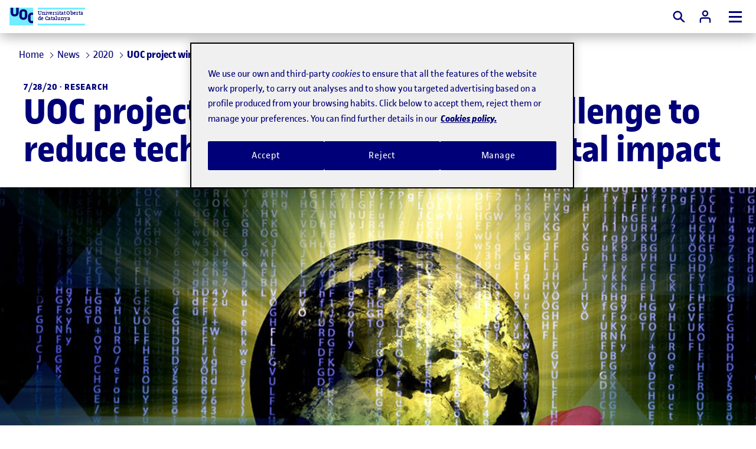

--- FILE ---
content_type: text/css;charset=utf-8
request_url: https://www.uoc.edu/etc.clientlibs/studies/clientlibs/clientlib-authoring.lc-e69181abf959c668d354614c25c96df3-lc.min.css
body_size: -56
content:
html.aem-AuthorLayer-Edit .swiper-container-edit .swiper-wrapper{display:flex;flex-wrap:wrap}
html.aem-AuthorLayer-Edit .swiper-container-edit .swiper-wrapper .swiper-slide{flex:1 0 21%;margin:10px 10px;display:inline-block}
.text p i{font-style:italic}

--- FILE ---
content_type: application/javascript;charset=utf-8
request_url: https://www.uoc.edu/etc.clientlibs/uoc-common/components/content/most-read/clientlib.lc-49c586b0954f7494a9bbd432020188ed-lc.min.js
body_size: 727
content:
(function (document) {
    "use strict";

    const selectors = {
        mostReadWrapper: '.most-read-wrapper ul',
        endpoint: 'data-most-read-endpoint',
        startDate: 'data-most-read-startDate',
        endDate: 'data-most-read-endDate',
        limit: 'data-most-read-limit',
        filterRegex: 'data-most-read-filterRegex',
        noResults: 'data-most-read-noResults'
    };

    function bindMostReadEvents() {
        const mostReadLists = document.querySelectorAll(selectors.mostReadWrapper);

        function showNoRead(ul, noResults) {
            const ulParent = ul.parentNode;
            ulParent.removeChild(ul);
            ulParent.innerHTML = noResults;
        }

        mostReadLists.forEach(function (list) {

            const endpoint = list.getAttribute(selectors.endpoint);
            const startDate = list.getAttribute(selectors.startDate);
            const endDate = list.getAttribute(selectors.endDate);
            const limit = list.getAttribute(selectors.limit);
            const filterRegex = list.getAttribute(selectors.filterRegex);
            const noResults = list.getAttribute(selectors.noResults);

            const url = `${endpoint}?startDate=${startDate}&endDate=${endDate}&limit=${limit}&filterRegex=${filterRegex}`;
            const ul = list;

            fetch(url)
                .then(response => response.json())
                .then(data => {
                    // Llenar la lista con los valores de la propiedad pageTitle del JSON de retorno
                    const mostReadList = data;
                    if(mostReadList.length === 0) {
                        showNoRead(ul, noResults);
                        return
                    }
                    ul.innerHTML = ''; // Limpiar la lista antes de llenarla con nuevos elementos
                    mostReadList.forEach(function (item) {
                        const li = document.createElement('li');
                        const p = document.createElement('p');
                        const a = document.createElement('a');
                        a.href = item.pagePath;
                        let pageTitle = item.pageTitle;
                        pageTitle = pageTitle?.replace(' | UOC', '');
                        a.title = pageTitle;
                        a.textContent = pageTitle;

                        p.appendChild(a);
                        li.appendChild(p);
                        ul.appendChild(li);
                    });
                })
                .catch(error => {
                    console.error('Error:', error)
                    showNoRead(ul, noResults);
                });
        });
    }

    /**
     * Document ready handler and DOM mutation observers.
     *
     * @private
     */
    function onDocumentReadyMostRead() {
        window.dataLayer = window.dataLayer || [];
        bindMostReadEvents()
    }


    if (document.readyState !== "loading") {
        onDocumentReadyMostRead();
    } else {
        document.addEventListener("DOMContentLoaded", onDocumentReadyMostRead);
    }

})(document);


--- FILE ---
content_type: application/javascript;charset=utf-8
request_url: https://www.uoc.edu/etc.clientlibs/uoc-common/clientlibs/clientlib-reading-time.lc-138eadec2ec253bef6f5f8b0ddc0175c-lc.min.js
body_size: 345
content:
var $jscomp=$jscomp||{};$jscomp.scope={};$jscomp.arrayIteratorImpl=function(a){var b=0;return function(){return b<a.length?{done:!1,value:a[b++]}:{done:!0}}};$jscomp.arrayIterator=function(a){return{next:$jscomp.arrayIteratorImpl(a)}};$jscomp.makeIterator=function(a){var b="undefined"!=typeof Symbol&&Symbol.iterator&&a[Symbol.iterator];return b?b.call(a):$jscomp.arrayIterator(a)};var defaultNumberWordsPerMinute=270,selectors={articleDetailParagraph:"article.detail-wrapper p",readingTimeElement:".reading-time"};
function calculeReadingTime(a){var b=document.querySelectorAll(selectors.articleDetailParagraph);var c=0;b=$jscomp.makeIterator(b);for(var d=b.next();!d.done;d=b.next())c+=d.value.innerHTML.split(" ").length;c/=a/60;a=Math.floor(c/60);c=Math.round(c-60*a);if(b=document.querySelector(selectors.readingTimeElement))0<a?(30<c&&(a+=1,b.textContent=a+" "+b.dataset.rtMinLabel),b.textContent=a+" "+b.dataset.rtMinLabel):b.textContent=b.dataset.rtLessThanAMinuteLabel}
var readingTimeReady=function(a){"loading"!==document.readyState?a():document.addEventListener("DOMContentLoaded",a)};readingTimeReady(function(){calculeReadingTime(defaultNumberWordsPerMinute)});

--- FILE ---
content_type: image/svg+xml
request_url: https://www.uoc.edu/etc.clientlibs/uoc-common/clientlibs/clientlib-site/resources/images/sprites/files.svg
body_size: 1259
content:
<svg width="0" height="0" style="position:absolute"><symbol xml:space="preserve" viewBox="0 0 16 16" id="file-document" xmlns="http://www.w3.org/2000/svg"><path d="M10.29 1H2.853v14h10.295V3.829L10.29 1zm1.368 3.324H9.815v-1.82l1.843 1.82zm.085 9.277H4.252V2.4h4.164v3.324h3.327v7.877z"/></symbol><symbol xml:space="preserve" viewBox="0 0 16 16" id="file-document-fold" xmlns="http://www.w3.org/2000/svg"><path d="M10.439 2H2.271v12h1.471V3.471h4.8v3.794h3.717V14h1.469V5.214L10.439 2zm-.427 3.794V3.665l2.207 2.129h-2.207z"/><path d="M4.941 11.33h6.117v1.393H4.941V11.33zM4.941 8.619h6.117v1.393H4.941V8.619z"/></symbol><symbol xml:space="preserve" viewBox="0 0 16 16" id="file-excel" xmlns="http://www.w3.org/2000/svg"><path d="M10.723 1H1.612v14h1.629V2.667h5.407V6.89h4.111V15h1.629V4.593L10.723 1zm-.444 1.851 2.48 2.373h-2.48V2.851zm-2.334 8.816-.926 1.666H5.871v-.445l1.445-2.257-1.408-2.373v-.443h1.296L8.13 9.48l.926-1.665h1.186v.443l-1.446 2.26 1.446 2.369v.445H8.945l-1-1.665z"/></symbol><symbol xml:space="preserve" viewBox="0 0 16 16" id="file-grade" xmlns="http://www.w3.org/2000/svg"><path d="m10.367 2.938 2.585 2.502h-2.585V2.938zM1.305 1v14h1.721V2.72h5.622v4.44h4.329V15h1.719V4.735L10.839 1H1.305z"/><path d="M4.893 11.51v-1.053c0-1.243.644-1.93 1.857-1.93.263 0 .674.051.922.161v1.045a1.87 1.87 0 0 0-.826-.212c-.563 0-.826.293-.826.921v1.082c0 .614.292.922.826.922.344 0 .578-.081.855-.249v1.038c-.248.132-.629.205-.959.205-1.17 0-1.849-.643-1.849-1.93zM8.279 10.406h1.01V9.214h1.053v1.192h1.017v.994h-1.017v1.367H9.289V11.4h-1.01v-.994z"/></symbol><symbol xml:space="preserve" viewBox="0 0 16 16" id="file-pdf" xmlns="http://www.w3.org/2000/svg"><path d="M10.844 1H1.316v14h1.716V2.716H8.632v4.426h4.335V15h1.717V4.748L10.844 1zm-.496 4.426V2.942l2.574 2.483h-2.574z"/><path d="M5.245 8.361H4.206v3.206h.768v-.903h.271c.723 0 1.129-.361 1.129-1.084v-.181c0-.677-.407-1.038-1.129-1.038zm.361 1.174c0 .316-.135.451-.451.451h-.226v-.948h.226c.271 0 .406.136.406.406v.091h.045zM7.729 8.361h-1.04v3.206h1.039c.813 0 1.309-.452 1.309-1.31v-.586c0-.858-.495-1.31-1.308-1.31zm.542 1.897c0 .406-.181.632-.542.632h-.271V9.038h.271c.316 0 .542.181.542.587v.633zM9.354 11.522h.767v-1.174h1.084v-.632h-1.084v-.723h1.129v-.632H9.354z"/></symbol><symbol xml:space="preserve" viewBox="0 0 16 16" id="file-pdf-full" xmlns="http://www.w3.org/2000/svg"><path d="M10.483 1h-8.31v14h11.652V4.251L10.483 1zm-.406 1.671 2.258 2.167h-2.258V2.671zM3.664 13.509V2.491h4.878v3.883h3.793v7.135H3.664z"/><path d="M5.606 8h-.903v2.799h.678v-.813h.226c.632 0 .993-.315.993-.948v-.18C6.6 8.316 6.238 8 5.606 8zm.316 1.038c0 .271-.09.361-.406.361h-.181v-.857h.227c.226 0 .36.135.36.361v.135zM7.774 8H6.87v2.799h.904c.677 0 1.128-.406 1.128-1.128v-.542C8.902 8.361 8.451 8 7.774 8zm.452 1.671c0 .36-.181.541-.451.541h-.227V8.587h.227c.315 0 .451.181.451.542v.542zM10.799 8.587V8H9.174v2.754h.678v-.993h.947v-.587h-.947v-.587z"/></symbol><symbol xml:space="preserve" viewBox="0 0 16 16" id="file-ppt" xmlns="http://www.w3.org/2000/svg"><path d="M10.723 1H1.612v14h1.629V2.667h5.407V6.89h4.11V15h1.63V4.593L10.723 1zm-.444 1.851 2.479 2.373h-2.479V2.851zM6.241 7.815h1.778c1.258 0 1.963.667 1.963 1.813v.333c0 1.188-.705 1.852-1.963 1.852h-.482v1.559H6.204V7.815h.037zm1.667 2.816c.555 0 .777-.188.777-.74v-.224C8.686 9.223 8.427 9 7.982 9h-.445v1.667h.371v-.036z"/></symbol><symbol xml:space="preserve" viewBox="0 0 16 16" id="file-word" xmlns="http://www.w3.org/2000/svg"><path d="M10.723 1H1.612v14h1.629V2.667h5.407V6.89h4.11V15h1.63V4.593L10.723 1zm-.444 1.851 2.479 2.373h-2.479V2.851zm-2.26 6.778-.778 3.704H5.723L4.575 8.258v-.443h1.222l.705 3.666.814-3.666h1.37L9.5 11.52l.703-3.704h1.188v.443l-1.147 5.075H8.76l-.741-3.705z"/></symbol></svg>